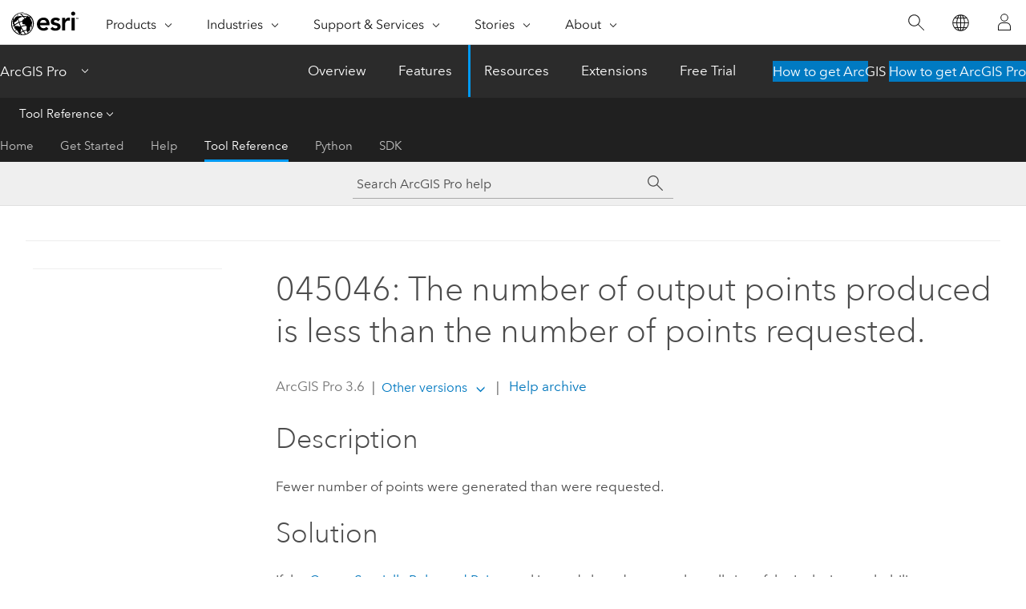

--- FILE ---
content_type: application/javascript
request_url: https://pro.arcgis.com/en/pro-app/3.6/tool-reference/tool-errors-and-warnings/040001-050000/1719.js
body_size: 190
content:
;(function (){
          treedata = (window.treedata || {});
          treedata.data["root_1719"]  = {  
              "parent" : "",
              "children" : []
            }
        })()